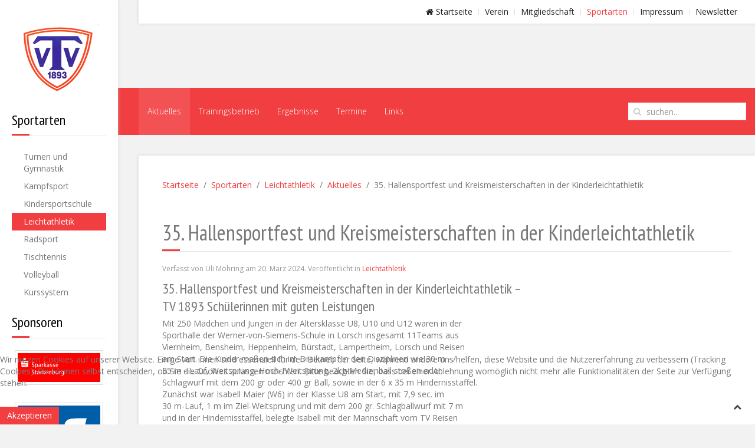

--- FILE ---
content_type: text/html; charset=utf-8
request_url: https://tvviernheim.de/sportarten/leichtathletik/aktuelles/558-35-hallensportfest-und-kreismeisterschaften-in-der-kinderleichtathletik
body_size: 29587
content:
<!DOCTYPE HTML>
<html lang="de-de" dir="ltr"  data-config='{"twitter":0,"plusone":0,"facebook":0,"style":"default"}'>
<head>
<meta charset="utf-8">
<meta http-equiv="X-UA-Compatible" content="IE=edge">
<meta name="viewport" content="width=device-width, initial-scale=1">
<base href="https://tvviernheim.de/sportarten/leichtathletik/aktuelles/558-35-hallensportfest-und-kreismeisterschaften-in-der-kinderleichtathletik" />
	<meta name="keywords" content="Freizeit, Turnen, Gymnastik, Kampfsport, Volleyball, KiSS, Leichtathletik, Radsport, Tischtennis, Zumba, Calisthenics,Hip Hop Dance, Tanzen, FitMixx, Spinning" />
	<meta name="author" content="Uli Möhring" />
	<meta name="description" content="TV Viernheim" />
	<meta name="generator" content="Joomla! - Open Source Content Management" />
	<title>TV Viernheim - 35. Hallensportfest und Kreismeisterschaften in der Kinderleichtathletik</title>
	<link href="/templates/jp-expert/favicon.ico" rel="shortcut icon" type="image/vnd.microsoft.icon" />
	<link href="/cache/widgetkit/widgetkit-cea3a812.css" rel="stylesheet" type="text/css" />
	<link href="/plugins/system/cookiehint/css/style.css?7c7c7f53419ebf6def28c47be651790c" rel="stylesheet" type="text/css" />
	<style type="text/css">
#redim-cookiehint-bottom {position: fixed; z-index: 99999; left: 0px; right: 0px; bottom: 0px; top: auto !important;}
	</style>
	<script type="application/json" class="joomla-script-options new">{"csrf.token":"c28209ac27f4c9768223f356d2e247a1","system.paths":{"root":"","base":""},"system.keepalive":{"interval":840000,"uri":"\/component\/ajax\/?format=json"}}</script>
	<script src="/media/jui/js/jquery.min.js?7c7c7f53419ebf6def28c47be651790c" type="text/javascript"></script>
	<script src="/media/jui/js/jquery-noconflict.js?7c7c7f53419ebf6def28c47be651790c" type="text/javascript"></script>
	<script src="/media/jui/js/jquery-migrate.min.js?7c7c7f53419ebf6def28c47be651790c" type="text/javascript"></script>
	<script src="/cache/widgetkit/widgetkit-6f9b62ee.js" type="text/javascript"></script>
	<script src="/media/system/js/core.js?7c7c7f53419ebf6def28c47be651790c" type="text/javascript"></script>
	<!--[if lt IE 9]><script src="/media/system/js/polyfill.event.js?7c7c7f53419ebf6def28c47be651790c" type="text/javascript"></script><![endif]-->
	<script src="/media/system/js/keepalive.js?7c7c7f53419ebf6def28c47be651790c" type="text/javascript"></script>
	<script src="/media/jui/js/bootstrap.min.js?7c7c7f53419ebf6def28c47be651790c" type="text/javascript"></script>

<link rel="apple-touch-icon-precomposed" href="/templates/jp-expert/apple_touch_icon.png">
<link rel="stylesheet" href="/templates/jp-expert/css/bootstrap.css">
<link rel="stylesheet" href="/templates/jp-expert/css/joomlaplates.css">
<link rel="stylesheet" href="/templates/jp-expert/css/theme.css">
<link rel="stylesheet" href="css:custom.css">
<script src="/templates/jp-expert/warp/vendor/uikit/js/uikit.js"></script>
<script src="/templates/jp-expert/warp/vendor/uikit/js/components/autocomplete.js"></script>
<script src="/templates/jp-expert/warp/vendor/uikit/js/components/search.js"></script>
<script src="/templates/jp-expert/warp/vendor/uikit/js/components/sticky.js"></script>
<script src="/templates/jp-expert/warp/vendor/uikit/js/components/lightbox.js"></script>
<script src="/templates/jp-expert/warp/vendor/uikit/js/components/tooltip.js"></script>
<script src="/templates/jp-expert/warp/vendor/uikit/js/components/parallax.js"></script>
<script src="/templates/jp-expert/warp/js/social.js"></script>
<script src="/templates/jp-expert/js/theme.js"></script>

<!-- BEGIN Advanced Google Analytics - http://deconf.com/advanced-google-analytics-joomla/ -->

<script type="text/javascript">
  (function(i,s,o,g,r,a,m){i['GoogleAnalyticsObject']=r;i[r]=i[r]||function(){
  (i[r].q=i[r].q||[]).push(arguments)},i[r].l=1*new Date();a=s.createElement(o),
  m=s.getElementsByTagName(o)[0];a.async=1;a.src=g;m.parentNode.insertBefore(a,m)
  })(window,document,'script','//www.google-analytics.com/analytics.js','ga');
  ga('create', 'UA-106439300-1', 'auto');  
  
ga('require', 'displayfeatures');
ga('set', 'anonymizeIp', true);
ga('send', 'pageview');
</script>
<!-- END Advanced Google Analytics -->


</head>
<body class="tm-isblog">

<style type="text/css">
	#jp-left {
		width: 200px;
	}
	#jp-right {
		margin-left: 200px;
		width: auto;
	}
</style>

<style type="text/css">
#jp-left {position: fixed;}
</style>
<div class="border-bg uk-hidden-small"></div>
<div style="padding:0 !important" class="uk-container uk-container-center">
<!-- Left 50% -->
<div id="jp-left" class="uk-panel-box uk-panel-box-shadow uk-hidden-small">
	<div class="inner">
	<div class="uk-panel-sidebar" >
	<p><a href="/"><img src="/images/verein/logo/Logo-Verein.jpg" alt="Logo Verein" style="display: block; margin-left: auto; margin-right: auto;" /></a></p></div>
<div class="uk-panel-sidebar" ><h3 class="uk-panel-title">Sportarten</h3><ul class="uk-nav uk-nav-parent-icon uk-nav-side" data-uk-nav="{}">
<li><a href="/sportarten/turnen-und-gymnastik/aktuelles">Turnen und Gymnastik</a></li><li><a href="/sportarten/kampfsport/aktuelles">Kampfsport</a></li><li><a href="/sportarten/kiss/aktuelles">Kindersportschule</a></li><li class="uk-active"><a href="/sportarten/leichtathletik/aktuelles">Leichtathletik</a></li><li><a href="/sportarten/radsport/aktuelles">Radsport</a></li><li><a href="/sportarten/tischtennis/aktuelles">Tischtennis</a></li><li><a href="/sportarten/volleyball/aktuelles">Volleyball</a></li><li><a href="/sportarten/kurssystem">Kurssystem</a></li></ul></div>
<div class="uk-panel-sidebar" ><h3 class="uk-panel-title">Sponsoren</h3>
	<div><a href="https://www.sparkasse-starkenburg.de/" title="Sparkasse Starkenburg"><img src="/images/verein/sponsoren/spk-logo.png" alt="spk logo" class="uk-thumbnail uk-thumbnail-mini uk-align-center" /></a><a href="https://www.volksbanking.de/" title="Volksbank Darmstadt Südhessen"><img src="/images/verein/sponsoren/voba_logo.png" alt="voba logo" class="uk-thumbnail uk-thumbnail-mini uk-align-center" /></a></div></div>	</div>
</div>
<!-- Left 50% -->

<!-- Right 50% -->
<div id="jp-right">
        
	<!-- TOP Outer -->
			<div class="toolbar-outer uk-clearfix">
				<div class="tm-toolbar uk-clearfix uk-hidden-small">
				  				  				  <div class="uk-float-right"><div class="uk-panel" ><ul class="uk-subnav uk-subnav-line">
<li><a href="/"><i class="uk-icon-home"></i> Startseite</a></li><li><a href="/verein/aktuelles">Verein</a></li><li><a href="/mitgliedschaft">Mitgliedschaft</a></li><li class="uk-active"><a href="/sportarten">Sportarten</a></li><li><a href="/impressum">Impressum</a></li><li><a href="/newsletter">Newsletter</a></li></ul></div></div>

				  				</div>
		</div>
		
		<div style="padding:0 !important" class="uk-container uk-container-center uk-visible-small">
		<div class="logo">
			<a class="tm-logo" href="https://tvviernheim.de">
	<div><img src="/images/verein/logo/Logo32.jpg" alt="Logo32" /></div></a>
		</div>
				<a href="#offcanvas" class="uk-navbar-toggle uk-button uk-border-rounded" data-uk-offcanvas></a>
			</div>
		
		<div style="padding:0 !important" class="uk-container uk-container-center uk-hidden-small">
		<div class="logo">
			<a class="tm-logo" href="https://tvviernheim.de">
	<div style="height: 74px;">&nbsp;</div>
<div><a href="#offcanvas" class="uk-navbar-toggle uk-visible-small" data-uk-offcanvas=""></a></div></a>
		</div>
	</div>
		
		<div id="menu-outer" class="uk-hidden-small">
		<div>
			<nav class="tm-navbar uk-navbar" data-uk-sticky="{top:-100, animation: 'uk-animation-slide-top'}">
								<div class="menu-inner">
				<ul class="uk-navbar-nav uk-hidden-small">
<li class="uk-active"><a href="/sportarten/leichtathletik/aktuelles">Aktuelles</a></li><li class="uk-parent" data-uk-dropdown="{'preventflip':'y'}" aria-haspopup="true" aria-expanded="false"><a href="/sportarten/leichtathletik/trainingsbetrieb">Trainingsbetrieb</a><div class="uk-dropdown uk-dropdown-navbar uk-dropdown-width-1"><div class="uk-grid uk-dropdown-grid"><div class="uk-width-1-1"><ul class="uk-nav uk-nav-navbar"><li><a href="/sportarten/leichtathletik/trainingsbetrieb/trainingszeiten">Trainingszeiten</a></li><li><a href="/sportarten/leichtathletik/trainingsbetrieb/unsere-gruppen">Unsere Gruppen</a></li><li><a href="/sportarten/leichtathletik/trainingsbetrieb/das-trainerteam">Das Trainerteam</a></li></ul></div></div></div></li><li><a href="/sportarten/leichtathletik/ergebnisse">Ergebnisse</a></li><li><a href="/sportarten/leichtathletik/termine">Termine</a></li><li><a href="/sportarten/leichtathletik/links">Links</a></li></ul>				</div>
												<div class="uk-navbar-flip">
					<div class="uk-navbar-content uk-visible-large">
<form id="search-90-6976c96247a5e" class="uk-search" action="/sportarten/leichtathletik/aktuelles" method="post" data-uk-search="{'source': '/component/search/?tmpl=raw&amp;type=json&amp;ordering=&amp;searchphrase=all', 'param': 'searchword', 'msgResultsHeader': 'Suchergebnis', 'msgMoreResults': 'Weitere Ergebnisse', 'msgNoResults': 'Nichts gefunden', flipDropdown: 1}">
	<input class="uk-search-field" type="text" name="searchword" placeholder="suchen...">
	<input type="hidden" name="task"   value="search">
	<input type="hidden" name="option" value="com_search">
	<input type="hidden" name="Itemid" value="136">
</form>
</div>
				</div>
							</nav>
		</div>
	</div>
		


	
	
	
	
		
	  <div class="tm-middle uk-grid" data-uk-grid-match data-uk-grid-margin>

				<div class="tm-main uk-width-medium-1-1">
						
						<main class="tm-content">
			<div class="breadcrumbs">
			<ul class="uk-breadcrumb"><li><a href="/">Startseite</a></li><li><a href="/sportarten">Sportarten</a></li><li><a href="/sportarten/leichtathletik">Leichtathletik</a></li><li><a href="/sportarten/leichtathletik/aktuelles">Aktuelles</a></li><li class="uk-active"><span>35. Hallensportfest und Kreismeisterschaften in der Kinderleichtathletik</span></li></ul>
			</div>
			
			<div id="system-message-container">
</div>
<article class="uk-article" data-permalink="http://tvviernheim.de/sportarten/leichtathletik/aktuelles/558-35-hallensportfest-und-kreismeisterschaften-in-der-kinderleichtathletik">

	
		<h1 class="uk-article-title">
					35. Hallensportfest und Kreismeisterschaften in der Kinderleichtathletik			</h1>
	
	
		<p class="uk-article-meta">

		Verfasst von Uli Möhring am <time datetime="2024-03-20">20. März 2024</time>. Veröffentlicht in <a href="/sportarten/leichtathletik/aktuelles">Leichtathletik</a>
	</p>
	
	
	
			
<h3>35. Hallensportfest und Kreismeisterschaften in der Kinderleichtathletik – <br />TV 1893 Schülerinnen mit guten Leistungen</h3>
<div>Mit 250 Mädchen und Jungen in der Altersklasse U8, U10 und U12 waren in der <br />Sporthalle der Werner-von-Siemens-Schule in Lorsch insgesamt 11Teams aus <br />Viernheim, Bensheim, Heppenheim, Bürstadt, Lampertheim, Lorsch und Reisen <br />am Start. Die Kinder maßen sich im Dreikampf in den Disziplinen wie 30 m - / <br />35 m - Lauf, Weitsprung, Hoch-/Weitsprung, 2kg-Medizinball stoßen oder <br />Schlagwurf mit dem 200 gr oder 400 gr Ball, sowie in der 6 x 35 m Hindernisstaffel. <br />Zunächst war Isabell Maier (W6) in der Klasse U8 am Start, mit 7,9 sec. im <br />30 m-Lauf, 1 m im Ziel-Weitsprung und mit dem 200 gr. Schlagballwurf mit 7 m <br />und in der Hindernisstaffel, belegte Isabell mit der Mannschaft vom TV Reisen <br />einen tollen 3. Platz. In der U12-Mannschaft konnte Lilly Ermshaus (W11) im <br />35 m-Lauf mit 5,9 sec, Medizinballstoßen mit 14 m und im Weitsprung mit 3,44 m <br />überzeugen und viele Punkte für das Team sammeln. <br />In der Einzelwertung landete Lilly in ihrer Altersklasse auf Platz 2. Leider fand<br />in diesem Jahr keine Einzelwertung statt. Die U12-Mannschaft mit Lilly Ermshaus, <br />Emma Winkler (7,1 sec.,2,43 m, 9 m) Katharina Butendeich (7,2 sec., 2,57 m, 8 m) <br />Lina Friesen (7,2 sec, 2,32 m, 8 m) Salma Fidow (7,8 sec.,2,46 m, 8 m), Viktoria <br />Petela (7,6 sec., 2,25 m, 8 m) und Emilia Herpel (7,8 sec., 1,92 m, 6 m) belegten <br />in der Gesamtwertung den 9. Platz. In der U10-Mannschaft (W8+W9) war Letizia Maier <br />am Start, sie konnte im 35 m-Lauf mit 5,8 sec., im Hoch-/Weitsprung mit 0,95 m <br />überzeugen und im Schlagball mit 8 m. Auch Letizia gehörte zu den Besten ihres <br />Jahrgangs. Im Team wurde sie unterstützt von Mathilda Rusch (6,9 sec., 0,60 m, 7 m), <br />Lulya Goitum (7,2 sec., 6 m) Lena Lenard (6,3 sec., 0,70 m, 5 m) und Eflin Lamina <br />Sevdi (7,2 sec.,0,60 m, 8 m). Auch die U10-Mannschaft belegte im Gesamtergebnis <br />den 9. Platz. Alle Kinder hatten sehr viel Spaß. Wichtig in der Kinder-Leichtathletik<br />ist nicht die Platzierung, sondern das Teamerlebnis unter den Kindern.</div>
<p>&nbsp;</p>
<p><img src="/images/LA-1.jpg" alt="" width="245" height="319" />&nbsp;&nbsp;<img src="/images/LA-2.jpg" alt="" width="288" height="318" /></p>
<p>(oben) Emilia, Salma, Lilly, Lina&nbsp; &nbsp; &nbsp; &nbsp; &nbsp; &nbsp; &nbsp; &nbsp; &nbsp; &nbsp;&nbsp;&nbsp;(oben) Mathilda, Elflin-Lamina, Lena, Letizia<br />(unten) Victoria, Kathie und Emma&nbsp; &nbsp; &nbsp; &nbsp; &nbsp; &nbsp; &nbsp; &nbsp;&nbsp;(unten) Lulya und Lea</p> 	
	
	
	
	
	
	
</article>
			</main>
			
					</div>
		
								</div>
	
			<div id="bottom-a">
		  <section class="tm-bottom-a uk-grid" data-uk-grid-match="{target:'> div > .uk-panel'}" data-uk-grid-margin>
<div class="uk-width-1-1 uk-width-large-2-3"><div class="uk-panel uk-panel-box uk-panel-box-shadow" data-uk-scrollspy="{cls:'uk-animation-slide-right'}"><h3 class="uk-panel-title">Kontakt</h3>
	<p><i class="uk-icon-home"></i>&nbsp;TV Viernheim<br /><i class="uk-icon-home"></i>&nbsp;Wasserstraße 17, 68519 Viernheim<br /><i class="uk-icon-phone"></i>&nbsp;+49 6204 / 30 55 9 88<br /><i class="uk-icon-envelope-o"></i>&nbsp;<a href="mailto:info@tvviernheim.de?subject=Kontaktaufnahme">info@tvviernheim.de</a> oder&nbsp;<br /><i class="uk-icon-envelope-o"></i>&nbsp;<a href="/component/contact/contact/1?Itemid=101">Kontaktformular vom Turnverein 1893 e.V.</a> <br /><i class="uk-icon-clock-o"></i>&nbsp;Di: 10:00 - 12:00, Fr: 10:00 - 12:00</p></div></div>

<div class="uk-width-1-1 uk-width-large-1-3"><div class="uk-panel uk-panel-box uk-panel-box-shadow" data-uk-scrollspy="{cls:'uk-animation-slide-right'}"><h3 class="uk-panel-title">Login Form</h3>
<form class="uk-form" action="/sportarten/leichtathletik/aktuelles" method="post">

	
	<div class="uk-form-row">
		<input class="uk-width-1-1" type="text" name="username" size="18" placeholder="Benutzername">
	</div>

	<div class="uk-form-row">
		<input class="uk-width-1-1" type="password" name="password" size="18" placeholder="Passwort">
	</div>

	
		<div class="uk-form-row">
				<label for="modlgn-remember-1556788684">Angemeldet bleiben</label>
		<input id="modlgn-remember-1556788684" type="checkbox" name="remember" value="yes" checked>
	</div>
		
	<div class="uk-form-row">
		<button class="uk-button uk-button-primary" value="Anmelden" name="Submit" type="submit">Anmelden</button>
	</div>

	<ul class="uk-list uk-margin-bottom-remove">
		<li><a href="/component/users/?view=reset&amp;Itemid=101">Passwort vergessen?</a></li>
		<li><a href="/component/users/?view=remind&amp;Itemid=101">Benutzername vergessen?</a></li>
					</ul>
	
		
	<input type="hidden" name="option" value="com_users">
	<input type="hidden" name="task" value="user.login">
	<input type="hidden" name="return" value="aHR0cHM6Ly90dnZpZXJuaGVpbS5kZS9zcG9ydGFydGVuL2xlaWNodGF0aGxldGlrL2FrdHVlbGxlcy81NTgtMzUtaGFsbGVuc3BvcnRmZXN0LXVuZC1rcmVpc21laXN0ZXJzY2hhZnRlbi1pbi1kZXIta2luZGVybGVpY2h0YXRobGV0aWs=">
	<input type="hidden" name="c28209ac27f4c9768223f356d2e247a1" value="1" /></form>
</div></div>
			</section>
		 </div>
	
		
		

		<footer class="tm-footer">
		<div class="uk-panel" >
	<p><i class="uk-icon-copyright"></i>&nbsp;2009 Turnverein von 1893 e.V. Viernheim<br /><a href="/administrator/">Adminbereich</a>&nbsp;- <a href="/sportarten/leichtathletik/aktuelles/48-menu/verein/336-anleitung" title="Anleitung">Anleitung</a></p></div>	</footer>
		
		
</div>
<!-- Right 50% -->

</div>


		<div id="offcanvas" class="uk-offcanvas">
		<div class="uk-offcanvas-bar"><ul class="uk-nav uk-nav-offcanvas">
<li><a href="/"><i class="uk-icon-home"></i> Startseite</a></li><li class="uk-parent"><a href="/verein/aktuelles">Verein</a><ul class="uk-nav-sub"><li><a href="/verein/aktuelles">Aktuelles</a></li><li><a href="/verein/vorstand">Vorstand</a></li><li><a href="/verein/geschäftsstelle">Geschäftsstelle</a></li><li><a href="/verein/hausmeister">Hausmeister</a></li><li><a href="/verein/satzung">Satzung</a></li><li class="uk-parent"><a href="/verein/historie">Historie</a><ul><li><a href="/verein/historie/der-verein">Der Verein</a></li><li><a href="/verein/historie/gründungsväter">Gründungsväter</a></li><li><a href="/verein/historie/historische-turnfeste">Historische Turnfeste</a></li><li><a href="/verein/historie/so-ging-es-weiter">So ging es weiter</a></li><li><a href="/verein/historie/jahnhalle">Jahnhalle</a></li></ul></li></ul></li><li><a href="/mitgliedschaft">Mitgliedschaft</a></li><li class="uk-parent uk-active"><a href="/sportarten">Sportarten</a><ul class="uk-nav-sub"><li class="uk-parent"><a href="/sportarten/turnen-und-gymnastik/aktuelles">Turnen und Gymnastik</a><ul><li><a href="/sportarten/turnen-und-gymnastik/aktuelles">Aktuelles</a></li><li class="uk-parent"><a href="/sportarten/turnen-und-gymnastik/trainingsgruppen">Trainingsgruppen</a><ul><li><a href="/sportarten/turnen-und-gymnastik/trainingsgruppen/kleinkinderturnen">Kleinkinderturnen</a></li><li><a href="/sportarten/turnen-und-gymnastik/trainingsgruppen/geräteturnen-weiblich">Geräteturnen weiblich</a></li><li><a href="/sportarten/turnen-und-gymnastik/trainingsgruppen/geräteturnen-männlich">Geräteturnen männlich</a></li><li><a href="/sportarten/turnen-und-gymnastik/trainingsgruppen/frauengymnastik">Frauengymnastik</a></li><li><a href="/sportarten/turnen-und-gymnastik/trainingsgruppen/koordinationstraining">Koordinationstraining</a></li><li><a href="/sportarten/turnen-und-gymnastik/trainingsgruppen/funktionsgymnastik">Funktionsgymnastik</a></li><li><a href="/sportarten/turnen-und-gymnastik/trainingsgruppen/gymnastik-und-spiel-für-paare">Gymnastik und Spiel für Paare</a></li><li><a href="/sportarten/turnen-und-gymnastik/trainingsgruppen/gym-60">Gym 60+</a></li><li><a href="/sportarten/turnen-und-gymnastik/trainingsgruppen/jedermänner">Jedermänner</a></li><li><a href="/sportarten/turnen-und-gymnastik/trainingsgruppen/wandergruppe">Wandergruppe</a></li></ul></li><li><a href="/sportarten/turnen-und-gymnastik/turnen_ueber_uns">Über uns</a></li><li><a href="/sportarten/turnen-und-gymnastik/abteilungsleitung">Abteilungsleitung</a></li><li><a href="/sportarten/turnen-und-gymnastik/trainingszeiten">Trainingszeiten</a></li></ul></li><li class="uk-parent"><a href="/sportarten/kampfsport">Kampfsport</a><ul><li><a href="/sportarten/kampfsport/aktuelles">Aktuelles</a></li><li><a href="/sportarten/kampfsport/trainer">Trainer</a></li><li><a href="/sportarten/kampfsport/trainingszeiten">Trainingszeiten</a></li><li><a href="/sportarten/kampfsport/termine">Termine</a></li></ul></li><li class="uk-parent"><a href="/sportarten/kiss/aktuelles">Kindersportschule</a><ul><li class="uk-parent"><a href="/sportarten/kiss/aktuelles" target="_blank">Aktuelles</a><ul><li><a href="/sportarten/kiss/aktuelles/termine">Termine</a></li></ul></li><li class="uk-parent"><a href="/sportarten/kiss/über-uns">Über uns</a><ul><li><a href="/sportarten/kiss/über-uns/was-ist-kiss">Was ist die Kindersportschule?</a></li><li><a href="/sportarten/kiss/über-uns/team">Team</a></li><li><a href="/sportarten/kiss/über-uns/sponsoren">Sponsoren</a></li><li><a href="/sportarten/kiss/über-uns/links">Links</a></li><li><a href="/sportarten/kiss/über-uns/kontakt">Kontakt</a></li></ul></li><li class="uk-parent"><a href="/sportarten/kiss/sportangebote">Sportangebote</a><ul><li><a href="/sportarten/kiss/sportangebote/kursangebot">Kursangebot</a></li><li><a href="/sportarten/kiss/sportangebote/kooperationen">Kooperationen</a></li><li><a href="/sportarten/kiss/sportangebote/bewegungslandschaft">Bewegungslandschaft</a></li><li><a href="/sportarten/kiss/sportangebote/schwimmfix">Schwimmfix</a></li></ul></li><li class="uk-parent"><a href="/sportarten/kiss/kiss-gruppen">Altersgruppen</a><ul><li><a href="/sportarten/kiss/kiss-gruppen/baby-kiss-alter-3-12-monate">Baby-Sport (Alter 3-12 Monate) </a></li><li><a href="/sportarten/kiss/kiss-gruppen/windel-kiss-1-2-jahre">Windel-Sport (1-2 Jahre)</a></li><li><a href="/sportarten/kiss/kiss-gruppen/muki-kiss-2-3-jahre">MuKi-Sport (2-3 Jahre)</a></li><li><a href="/sportarten/kiss/kiss-gruppen/mini-kiss-3-4-jahre">Mini-Sport (3-4 Jahre)</a></li><li><a href="/sportarten/kiss/kiss-gruppen/a1-5-6-jahre">A1 (5-6 Jahre)</a></li><li><a href="/sportarten/kiss/kiss-gruppen/a2-7-8-jahre">A2 (7-8 Jahre)</a></li><li><a href="/sportarten/kiss/kiss-gruppen/a3-9-12-jahre">A3 (9-12 Jahre)</a></li><li><a href="/sportarten/kiss/kiss-gruppen/kooperation-goetheschule">Kooperation Goetheschule</a></li><li><a href="/sportarten/kiss/kiss-gruppen/kooperation-friedrich-fröbel-schule">Kooperation Friedrich-Fröbel-Schule</a></li><li><a href="/sportarten/kiss/kiss-gruppen/kooperation-kita-arche-noah">Kooperation KiTa Arche Noah</a></li><li><a href="/sportarten/kiss/kiss-gruppen/kooperation-kita-gänseblümchen">Kooperation KiTa Gänseblümchen</a></li><li><a href="/sportarten/kiss/kiss-gruppen/kooperation-kita-maria-ward">Kooperation KiTa Maria Ward</a></li><li><a href="/sportarten/kiss/kiss-gruppen/kooperation-familienbildung">Kooperation Familienbildung</a></li><li><a href="/sportarten/kiss/kiss-gruppen/kooperation-kita-am-kapellenberg">Kooperation KiTa Am Kapellenberg</a></li><li><a href="/sportarten/kiss/kiss-gruppen/kooperation-kiga-entdeckerland">Kooperation KiGa Entdeckerland</a></li></ul></li><li class="uk-parent"><a href="/sportarten/kiss/ferienangebote">Ferienangebote</a><ul><li><a href="/sportarten/kiss/ferienangebote/osterferien">Osterferien</a></li><li><a href="/sportarten/kiss/ferienangebote/sommerferien">Sommerferien</a></li><li><a href="/sportarten/kiss/ferienangebote/herbstferien">Herbstferien</a></li></ul></li><li><a href="/sportarten/kiss/stellenangebote">Stellenangebote</a></li><li><a href="/sportarten/kiss/anmeldung">Anmeldung</a></li></ul></li><li class="uk-parent uk-active"><a href="/sportarten/leichtathletik">Leichtathletik</a><ul><li class="uk-active"><a href="/sportarten/leichtathletik/aktuelles">Aktuelles</a></li><li class="uk-parent"><a href="/sportarten/leichtathletik/trainingsbetrieb">Trainingsbetrieb</a><ul><li><a href="/sportarten/leichtathletik/trainingsbetrieb/trainingszeiten">Trainingszeiten</a></li><li><a href="/sportarten/leichtathletik/trainingsbetrieb/unsere-gruppen">Unsere Gruppen</a></li><li><a href="/sportarten/leichtathletik/trainingsbetrieb/das-trainerteam">Das Trainerteam</a></li></ul></li><li><a href="/sportarten/leichtathletik/ergebnisse">Ergebnisse</a></li><li><a href="/sportarten/leichtathletik/termine">Termine</a></li><li><a href="/sportarten/leichtathletik/links">Links</a></li></ul></li><li class="uk-parent"><a href="/sportarten/radsport/aktuelles">Radsport</a><ul><li><a href="/sportarten/radsport/aktuelles">Aktuelles</a></li><li><a href="/sportarten/radsport/über-uns">Über uns</a></li><li><a href="/sportarten/radsport/leitung">Leitung</a></li><li class="uk-parent uk-nav-header">Trainingsbetrieb
<ul><li><a href="/sportarten/radsport/trainingsbetrieb/trainingszeiten">Trainingszeiten</a></li><li><a href="/sportarten/radsport/trainingsbetrieb/trainingsgruppen">Trainingsgruppen</a></li><li><a href="/sportarten/radsport/trainingsbetrieb/trainerteam">Trainerteam</a></li></ul></li></ul></li><li class="uk-parent"><a href="/sportarten/tischtennis">Tischtennis</a><ul><li><a href="/sportarten/tischtennis/aktuelles">Aktuelles</a></li><li><a href="/sportarten/tischtennis/leitung">Leitung</a></li><li><a href="/sportarten/tischtennis/spielbetrieb">Spielbetrieb</a></li><li><a href="/sportarten/tischtennis/trainingszeiten">Trainingszeiten</a></li><li><a href="/sportarten/tischtennis/veranstaltungen">Veranstaltungen</a></li><li><a href="/sportarten/tischtennis/rückblick">Rückblick</a></li><li><a href="/sportarten/tischtennis/historie">Historie</a></li></ul></li><li class="uk-parent"><a href="/sportarten/volleyball/aktuelles">Volleyball</a><ul><li><a href="/sportarten/volleyball/aktuelles">Aktuelles</a></li><li class="uk-parent"><a href="/sportarten/volleyball/über-uns">Über uns</a><ul><li><a href="/sportarten/volleyball/über-uns/abteilungleitung">Abteilungleitung</a></li><li><a href="/sportarten/volleyball/über-uns/volleyball_historie">Historie</a></li><li><a href="/sportarten/volleyball/über-uns/trainingszeiten_orte">Trainingszeiten und -orte</a></li></ul></li><li class="uk-parent"><a href="/sportarten/volleyball/erwachsene">Erwachsene</a><ul><li><a href="/sportarten/volleyball/erwachsene/mixed-1">Mixed 1</a></li><li><a href="/sportarten/volleyball/erwachsene/mixed-2">Mixed 2</a></li><li><a href="/sportarten/volleyball/erwachsene/anfänger">Anfänger</a></li><li><a href="/sportarten/volleyball/erwachsene/trainingszeiten">Trainingszeiten</a></li></ul></li><li class="uk-parent"><a href="/sportarten/volleyball/jugend">Jugend</a><ul><li><a href="/sportarten/volleyball/jugend/u12-mini-s">U12 Mini's</a></li><li><a href="/sportarten/volleyball/jugend/u14-mädchen">U14 Mädchen</a></li><li><a href="/sportarten/volleyball/jugend/u14-jungs">U14 Jungs</a></li><li><a href="/sportarten/volleyball/jugend/u16-mädchen">U16 Mädchen</a></li><li><a href="/sportarten/volleyball/jugend/u16-jungs">U16 Jungs</a></li><li><a href="/sportarten/volleyball/jugend/u18-mädchen">U18 Mädchen</a></li><li><a href="/sportarten/volleyball/jugend/u18-jungs">U18 Jungs</a></li><li><a href="/sportarten/volleyball/jugend/u20-mädchen">U20 Mädchen</a></li><li><a href="/sportarten/volleyball/jugend/u20-jungs">U20 Jungs</a></li><li><a href="/sportarten/volleyball/jugend/trainingszeiten">Trainingszeiten</a></li></ul></li><li class="uk-parent"><a href="/sportarten/volleyball/beach">Beach</a><ul><li><a href="/sportarten/volleyball/beach/beachanlage">Beachanlage</a></li><li><a href="/sportarten/volleyball/beach/trainingszeiten">Trainingszeiten</a></li></ul></li><li class="uk-parent"><a href="/sportarten/volleyball/links">Links</a><ul><li class="uk-parent"><a href="/sportarten/volleyball/links/test-1">Test 1</a><ul><li class="level5 uk-parent"><a href="/sportarten/volleyball/links/test-1/test-2">Test 2</a><ul><li class="level6"><a href="/sportarten/volleyball/links/test-1/test-2/test-3">Test 3</a></li></ul></li></ul></li></ul></li></ul></li><li class="uk-parent"><a href="/sportarten/kurssystem">Kurssystem</a><ul><li class="uk-parent"><a href="/sportarten/kurssystem/hatha-yoga">Hatha Yoga</a><ul><li><a href="/sportarten/kurssystem/hatha-yoga/unsere-kurse">Unsere Kurse</a></li></ul></li><li><a href="/sportarten/kurssystem/fitmixx">FitMixx</a></li><li><a href="/sportarten/kurssystem/calisthenics">Calisthenics</a></li><li><a href="/sportarten/kurssystem/spinning">Spinning</a></li><li><a href="/sportarten/kurssystem/piloxing">Piloxing</a></li><li><a href="/sportarten/kurssystem/world-jumping">World Jumping</a></li></ul></li></ul></li><li><a href="/impressum">Impressum</a></li><li><a href="/newsletter">Newsletter</a></li></ul></div>
	</div>
	   						<a class="tm-totop-scroller"  data-uk-smooth-scroll="{offset: 80}" href="#"></a>
	 


<div id="redim-cookiehint-bottom">   <div id="redim-cookiehint">     <div class="cookiecontent">   <p>Wir nutzen Cookies auf unserer Website. Einige von ihnen sind essenziell für den Betrieb der Seite, während andere uns helfen, diese Website und die Nutzererfahrung zu verbessern (Tracking Cookies). Sie können selbst entscheiden, ob Sie die Cookies zulassen möchten. Bitte beachten Sie, dass bei einer Ablehnung womöglich nicht mehr alle Funktionalitäten der Seite zur Verfügung stehen.</p>    </div>     <div class="cookiebuttons">        <a id="cookiehintsubmit" onclick="return cookiehintsubmit(this);" href="https://tvviernheim.de/sportarten/leichtathletik/aktuelles/558-35-hallensportfest-und-kreismeisterschaften-in-der-kinderleichtathletik?rCH=2"         class="btn">Akzeptieren</a>          <div class="text-center" id="cookiehintinfo">                      </div>      </div>     <div class="clr"></div>   </div> </div>  <script type="text/javascript">        document.addEventListener("DOMContentLoaded", function(event) {         if (!navigator.cookieEnabled){           document.getElementById('redim-cookiehint-bottom').remove();         }       });        function cookiehintfadeOut(el) {         el.style.opacity = 1;         (function fade() {           if ((el.style.opacity -= .1) < 0) {             el.style.display = "none";           } else {             requestAnimationFrame(fade);           }         })();       }         function cookiehintsubmit(obj) {         document.cookie = 'reDimCookieHint=1; expires=Tue, 26 Jan 2027 23:59:59 GMT;57; path=/';         cookiehintfadeOut(document.getElementById('redim-cookiehint-bottom'));         return true;       }        function cookiehintsubmitno(obj) {         document.cookie = 'reDimCookieHint=-1; expires=0; path=/';         cookiehintfadeOut(document.getElementById('redim-cookiehint-bottom'));         return true;       }  </script>  
</body>
</html>

--- FILE ---
content_type: text/plain
request_url: https://www.google-analytics.com/j/collect?v=1&_v=j102&aip=1&a=1753301375&t=pageview&_s=1&dl=https%3A%2F%2Ftvviernheim.de%2Fsportarten%2Fleichtathletik%2Faktuelles%2F558-35-hallensportfest-und-kreismeisterschaften-in-der-kinderleichtathletik&ul=en-us%40posix&dt=TV%20Viernheim%20-%2035.%20Hallensportfest%20und%20Kreismeisterschaften%20in%20der%20Kinderleichtathletik&sr=1280x720&vp=1280x720&_u=YGBAgEABAAAAACAAI~&jid=2026445710&gjid=589082203&cid=451232961.1769392484&tid=UA-106439300-1&_gid=843278225.1769392484&_slc=1&z=1661774150
body_size: -450
content:
2,cG-TNNK29H4YY